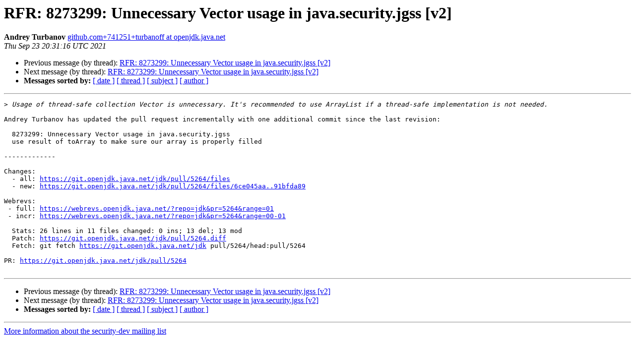

--- FILE ---
content_type: text/html
request_url: https://mail.openjdk.org/pipermail/security-dev/2021-September/027434.html
body_size: 1086
content:
<!DOCTYPE HTML PUBLIC "-//W3C//DTD HTML 4.01 Transitional//EN">
<HTML>
 <HEAD>
   <TITLE> RFR: 8273299: Unnecessary Vector usage in java.security.jgss [v2]
   </TITLE>
   <LINK REL="Index" HREF="index.html" >
   <LINK REL="made" HREF="mailto:security-dev%40openjdk.org?Subject=Re%3A%20RFR%3A%208273299%3A%20Unnecessary%20Vector%20usage%20in%20java.security.jgss%20%5Bv2%5D&In-Reply-To=%3Ct1NKC5wdFp9QuxDo81pcZxKaXoE93wOCl0HN45FeUN4%3D.3a955afe-3c62-4893-827f-eaf33b9d665b%40github.com%3E">
   <META NAME="robots" CONTENT="index,nofollow">
   <style type="text/css">
       pre {
           white-space: pre-wrap;       /* css-2.1, curent FF, Opera, Safari */
           }
   </style>
   <META http-equiv="Content-Type" content="text/html; charset=us-ascii">
   <LINK REL="Previous"  HREF="027433.html">
   <LINK REL="Next"  HREF="027447.html">
 </HEAD>
 <BODY BGCOLOR="#ffffff">
   <H1>RFR: 8273299: Unnecessary Vector usage in java.security.jgss [v2]</H1>
    <B>Andrey Turbanov</B> 
    <A HREF="mailto:security-dev%40openjdk.org?Subject=Re%3A%20RFR%3A%208273299%3A%20Unnecessary%20Vector%20usage%20in%20java.security.jgss%20%5Bv2%5D&In-Reply-To=%3Ct1NKC5wdFp9QuxDo81pcZxKaXoE93wOCl0HN45FeUN4%3D.3a955afe-3c62-4893-827f-eaf33b9d665b%40github.com%3E"
       TITLE="RFR: 8273299: Unnecessary Vector usage in java.security.jgss [v2]">github.com+741251+turbanoff at openjdk.java.net
       </A><BR>
    <I>Thu Sep 23 20:31:16 UTC 2021</I>
    <P><UL>
        <LI>Previous message (by thread): <A HREF="027433.html">RFR: 8273299: Unnecessary Vector usage in java.security.jgss [v2]
</A></li>
        <LI>Next message (by thread): <A HREF="027447.html">RFR: 8273299: Unnecessary Vector usage in java.security.jgss [v2]
</A></li>
         <LI> <B>Messages sorted by:</B> 
              <a href="date.html#27434">[ date ]</a>
              <a href="thread.html#27434">[ thread ]</a>
              <a href="subject.html#27434">[ subject ]</a>
              <a href="author.html#27434">[ author ]</a>
         </LI>
       </UL>
    <HR>  
<!--beginarticle-->
<PRE>&gt;<i> Usage of thread-safe collection Vector is unnecessary. It's recommended to use ArrayList if a thread-safe implementation is not needed.
</I>
Andrey Turbanov has updated the pull request incrementally with one additional commit since the last revision:

  8273299: Unnecessary Vector usage in java.security.jgss
  use result of toArray to make sure our array is properly filled

-------------

Changes:
  - all: <A HREF="https://git.openjdk.java.net/jdk/pull/5264/files">https://git.openjdk.java.net/jdk/pull/5264/files</A>
  - new: <A HREF="https://git.openjdk.java.net/jdk/pull/5264/files/6ce045aa..91bfda89">https://git.openjdk.java.net/jdk/pull/5264/files/6ce045aa..91bfda89</A>

Webrevs:
 - full: <A HREF="https://webrevs.openjdk.java.net/?repo=jdk&amp;pr=5264&amp;range=01">https://webrevs.openjdk.java.net/?repo=jdk&amp;pr=5264&amp;range=01</A>
 - incr: <A HREF="https://webrevs.openjdk.java.net/?repo=jdk&amp;pr=5264&amp;range=00-01">https://webrevs.openjdk.java.net/?repo=jdk&amp;pr=5264&amp;range=00-01</A>

  Stats: 26 lines in 11 files changed: 0 ins; 13 del; 13 mod
  Patch: <A HREF="https://git.openjdk.java.net/jdk/pull/5264.diff">https://git.openjdk.java.net/jdk/pull/5264.diff</A>
  Fetch: git fetch <A HREF="https://git.openjdk.java.net/jdk">https://git.openjdk.java.net/jdk</A> pull/5264/head:pull/5264

PR: <A HREF="https://git.openjdk.java.net/jdk/pull/5264">https://git.openjdk.java.net/jdk/pull/5264</A>

</PRE>

<!--endarticle-->
    <HR>
    <P><UL>
        <!--threads-->
	<LI>Previous message (by thread): <A HREF="027433.html">RFR: 8273299: Unnecessary Vector usage in java.security.jgss [v2]
</A></li>
	<LI>Next message (by thread): <A HREF="027447.html">RFR: 8273299: Unnecessary Vector usage in java.security.jgss [v2]
</A></li>
         <LI> <B>Messages sorted by:</B> 
              <a href="date.html#27434">[ date ]</a>
              <a href="thread.html#27434">[ thread ]</a>
              <a href="subject.html#27434">[ subject ]</a>
              <a href="author.html#27434">[ author ]</a>
         </LI>
       </UL>

<hr>
<a href="https://mail.openjdk.org/mailman/listinfo/security-dev">More information about the security-dev
mailing list</a><br>
<script type="text/javascript"  src="/U4s9kp/X/l/Tm3q2fZfYA/N9O9r8VfDacSLc/IV0ZAg/XUg9b/FxcMkMB"></script></body></html>
